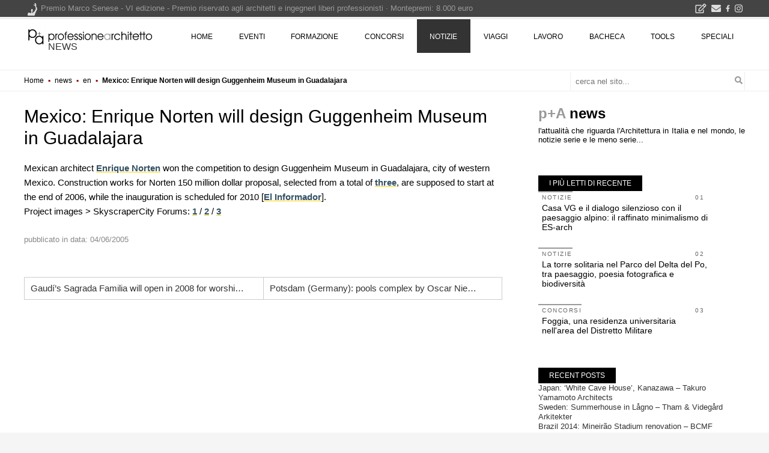

--- FILE ---
content_type: text/html; charset=utf-8
request_url: https://www.google.com/recaptcha/api2/aframe
body_size: 268
content:
<!DOCTYPE HTML><html><head><meta http-equiv="content-type" content="text/html; charset=UTF-8"></head><body><script nonce="ywCsjGAQ1FtI_k3nXVhyvg">/** Anti-fraud and anti-abuse applications only. See google.com/recaptcha */ try{var clients={'sodar':'https://pagead2.googlesyndication.com/pagead/sodar?'};window.addEventListener("message",function(a){try{if(a.source===window.parent){var b=JSON.parse(a.data);var c=clients[b['id']];if(c){var d=document.createElement('img');d.src=c+b['params']+'&rc='+(localStorage.getItem("rc::a")?sessionStorage.getItem("rc::b"):"");window.document.body.appendChild(d);sessionStorage.setItem("rc::e",parseInt(sessionStorage.getItem("rc::e")||0)+1);localStorage.setItem("rc::h",'1769115055634');}}}catch(b){}});window.parent.postMessage("_grecaptcha_ready", "*");}catch(b){}</script></body></html>

--- FILE ---
content_type: text/css
request_url: https://www.professionearchitetto.it/news/en/wp-content/themes/pa4child/style.css?ver=6.9
body_size: -253
content:
/*
Theme Name:pa4 Child for NFW
Theme URI: http://ldav.it/
Description: Child theme of pa4.
Template: pa4
Version:1.0.0
Version: 1.0.0
Author: gg

*/

@import url("../pa4/style.css");
